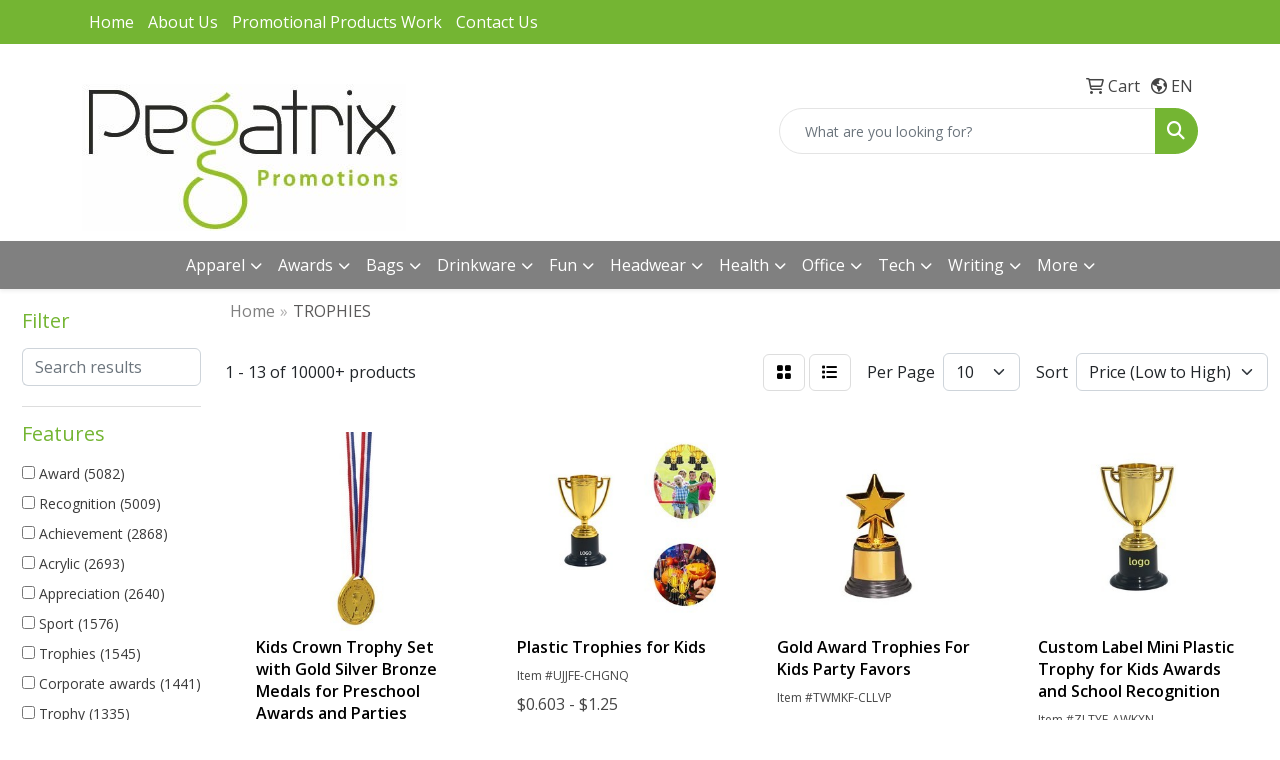

--- FILE ---
content_type: text/html
request_url: https://www.pegatrix.com/ws/ws.dll/StartSrch?UID=29038&WENavID=16910281
body_size: 11670
content:
<!DOCTYPE html>
<html lang="en"><head>
<meta charset="utf-8">
<meta http-equiv="X-UA-Compatible" content="IE=edge">
<meta name="viewport" content="width=device-width, initial-scale=1">
<!-- The above 3 meta tags *must* come first in the head; any other head content must come *after* these tags -->


<link href="/distsite/styles/8/css/bootstrap.min.css" rel="stylesheet" />
<link href="https://fonts.googleapis.com/css?family=Open+Sans:400,600|Oswald:400,600" rel="stylesheet">
<link href="/distsite/styles/8/css/owl.carousel.min.css" rel="stylesheet">
<link href="/distsite/styles/8/css/nouislider.css" rel="stylesheet">
<!--<link href="/distsite/styles/8/css/menu.css" rel="stylesheet"/>-->
<link href="/distsite/styles/8/css/flexslider.css" rel="stylesheet">
<link href="/distsite/styles/8/css/all.min.css" rel="stylesheet">
<link href="/distsite/styles/8/css/slick/slick.css" rel="stylesheet"/>
<link href="/distsite/styles/8/css/lightbox/lightbox.css" rel="stylesheet"  />
<link href="/distsite/styles/8/css/yamm.css" rel="stylesheet" />
<!-- Custom styles for this theme -->
<link href="/we/we.dll/StyleSheet?UN=29038&Type=WETheme&TS=C45042.6595601852" rel="stylesheet">
<!-- Custom styles for this theme -->
<link href="/we/we.dll/StyleSheet?UN=29038&Type=WETheme-PS&TS=C45042.6595601852" rel="stylesheet">


<!-- HTML5 shim and Respond.js for IE8 support of HTML5 elements and media queries -->
<!--[if lt IE 9]>
      <script src="https://oss.maxcdn.com/html5shiv/3.7.3/html5shiv.min.js"></script>
      <script src="https://oss.maxcdn.com/respond/1.4.2/respond.min.js"></script>
    <![endif]-->

</head>

<body style="background:#fff;">


  <!-- Slide-Out Menu -->
  <div id="filter-menu" class="filter-menu">
    <button id="close-menu" class="btn-close"></button>
    <div class="menu-content">
      
<aside class="filter-sidebar">



<div class="filter-section first">
	<h2>Filter</h2>
	 <div class="input-group mb-3">
	 <input type="text" style="border-right:0;" placeholder="Search results" class="form-control text-search-within-results" name="SearchWithinResults" value="" maxlength="100" onkeyup="HandleTextFilter(event);">
	  <label class="input-group-text" style="background-color:#fff;"><a  style="display:none;" href="javascript:void(0);" class="remove-filter" data-toggle="tooltip" title="Clear" onclick="ClearTextFilter();"><i class="far fa-times" aria-hidden="true"></i> <span class="fa-sr-only">x</span></a></label>
	</div>
</div>

<a href="javascript:void(0);" class="clear-filters"  style="display:none;" onclick="ClearDrillDown();">Clear all filters</a>

<div class="filter-section"  style="display:none;">
	<h2>Categories</h2>

	<div class="filter-list">

	 

		<!-- wrapper for more filters -->
        <div class="show-filter">

		</div><!-- showfilters -->

	</div>

		<a href="#" class="show-more"  style="display:none;" >Show more</a>
</div>


<div class="filter-section" >
	<h2>Features</h2>

		<div class="filter-list">

	  		<div class="checkbox"><label><input class="filtercheckbox" type="checkbox" name="2|Award" ><span> Award (5082)</span></label></div><div class="checkbox"><label><input class="filtercheckbox" type="checkbox" name="2|Recognition" ><span> Recognition (5009)</span></label></div><div class="checkbox"><label><input class="filtercheckbox" type="checkbox" name="2|Achievement" ><span> Achievement (2868)</span></label></div><div class="checkbox"><label><input class="filtercheckbox" type="checkbox" name="2|Acrylic" ><span> Acrylic (2693)</span></label></div><div class="checkbox"><label><input class="filtercheckbox" type="checkbox" name="2|Appreciation" ><span> Appreciation (2640)</span></label></div><div class="checkbox"><label><input class="filtercheckbox" type="checkbox" name="2|Sport" ><span> Sport (1576)</span></label></div><div class="checkbox"><label><input class="filtercheckbox" type="checkbox" name="2|Trophies" ><span> Trophies (1545)</span></label></div><div class="checkbox"><label><input class="filtercheckbox" type="checkbox" name="2|Corporate awards" ><span> Corporate awards (1441)</span></label></div><div class="checkbox"><label><input class="filtercheckbox" type="checkbox" name="2|Trophy" ><span> Trophy (1335)</span></label></div><div class="checkbox"><label><input class="filtercheckbox" type="checkbox" name="2|Deal toy" ><span> Deal toy (1240)</span></label></div><div class="show-filter"><div class="checkbox"><label><input class="filtercheckbox" type="checkbox" name="2|Artplak" ><span> Artplak (1212)</span></label></div><div class="checkbox"><label><input class="filtercheckbox" type="checkbox" name="2|Sales incentive" ><span> Sales incentive (1212)</span></label></div><div class="checkbox"><label><input class="filtercheckbox" type="checkbox" name="2|Economical awards" ><span> Economical awards (1209)</span></label></div><div class="checkbox"><label><input class="filtercheckbox" type="checkbox" name="2|Employee of the month awards" ><span> Employee of the month awards (1209)</span></label></div><div class="checkbox"><label><input class="filtercheckbox" type="checkbox" name="2|Corporate" ><span> Corporate (1015)</span></label></div><div class="checkbox"><label><input class="filtercheckbox" type="checkbox" name="2|Resin" ><span> Resin (992)</span></label></div><div class="checkbox"><label><input class="filtercheckbox" type="checkbox" name="2|Engraving plate" ><span> Engraving plate (912)</span></label></div><div class="checkbox"><label><input class="filtercheckbox" type="checkbox" name="2|2&quot; coin" ><span> 2&quot; coin (908)</span></label></div><div class="checkbox"><label><input class="filtercheckbox" type="checkbox" name="2|Stock" ><span> Stock (903)</span></label></div><div class="checkbox"><label><input class="filtercheckbox" type="checkbox" name="2|Emblem" ><span> Emblem (895)</span></label></div><div class="checkbox"><label><input class="filtercheckbox" type="checkbox" name="2|Accomplishment" ><span> Accomplishment (872)</span></label></div><div class="checkbox"><label><input class="filtercheckbox" type="checkbox" name="2|Service" ><span> Service (848)</span></label></div><div class="checkbox"><label><input class="filtercheckbox" type="checkbox" name="2|Sales" ><span> Sales (803)</span></label></div><div class="checkbox"><label><input class="filtercheckbox" type="checkbox" name="2|Event" ><span> Event (700)</span></label></div><div class="checkbox"><label><input class="filtercheckbox" type="checkbox" name="2|Volunteer" ><span> Volunteer (697)</span></label></div><div class="checkbox"><label><input class="filtercheckbox" type="checkbox" name="2|Sponsors" ><span> Sponsors (694)</span></label></div><div class="checkbox"><label><input class="filtercheckbox" type="checkbox" name="2|Fundraising" ><span> Fundraising (668)</span></label></div><div class="checkbox"><label><input class="filtercheckbox" type="checkbox" name="2|Environmental" ><span> Environmental (662)</span></label></div><div class="checkbox"><label><input class="filtercheckbox" type="checkbox" name="2|Glass" ><span> Glass (647)</span></label></div><div class="checkbox"><label><input class="filtercheckbox" type="checkbox" name="2|University" ><span> University (637)</span></label></div><div class="checkbox"><label><input class="filtercheckbox" type="checkbox" name="2|Government" ><span> Government (627)</span></label></div><div class="checkbox"><label><input class="filtercheckbox" type="checkbox" name="2|Charity" ><span> Charity (625)</span></label></div><div class="checkbox"><label><input class="filtercheckbox" type="checkbox" name="2|Customize" ><span> Customize (624)</span></label></div><div class="checkbox"><label><input class="filtercheckbox" type="checkbox" name="2|Leaf" ><span> Leaf (601)</span></label></div><div class="checkbox"><label><input class="filtercheckbox" type="checkbox" name="2|Base" ><span> Base (574)</span></label></div><div class="checkbox"><label><input class="filtercheckbox" type="checkbox" name="2|Flat base" ><span> Flat base (566)</span></label></div><div class="checkbox"><label><input class="filtercheckbox" type="checkbox" name="2|Club lorente" ><span> Club lorente (553)</span></label></div><div class="checkbox"><label><input class="filtercheckbox" type="checkbox" name="2|Square base" ><span> Square base (543)</span></label></div><div class="checkbox"><label><input class="filtercheckbox" type="checkbox" name="2|State design award" ><span> State design award (543)</span></label></div><div class="checkbox"><label><input class="filtercheckbox" type="checkbox" name="2|State award" ><span> State award (536)</span></label></div><div class="checkbox"><label><input class="filtercheckbox" type="checkbox" name="2|Shape of state award" ><span> Shape of state award (533)</span></label></div><div class="checkbox"><label><input class="filtercheckbox" type="checkbox" name="2|State cutout award" ><span> State cutout award (533)</span></label></div><div class="checkbox"><label><input class="filtercheckbox" type="checkbox" name="2|State map award" ><span> State map award (533)</span></label></div><div class="checkbox"><label><input class="filtercheckbox" type="checkbox" name="2|State outline award" ><span> State outline award (533)</span></label></div><div class="checkbox"><label><input class="filtercheckbox" type="checkbox" name="2|State profile award" ><span> State profile award (533)</span></label></div><div class="checkbox"><label><input class="filtercheckbox" type="checkbox" name="2|State shape award" ><span> State shape award (533)</span></label></div><div class="checkbox"><label><input class="filtercheckbox" type="checkbox" name="2|State silhouette award" ><span> State silhouette award (533)</span></label></div><div class="checkbox"><label><input class="filtercheckbox" type="checkbox" name="2|Poly" ><span> Poly (531)</span></label></div><div class="checkbox"><label><input class="filtercheckbox" type="checkbox" name="2|Organization" ><span> Organization (472)</span></label></div><div class="checkbox"><label><input class="filtercheckbox" type="checkbox" name="2|Crystals" ><span> Crystals (454)</span></label></div></div>

			<!-- wrapper for more filters -->
			<div class="show-filter">

			</div><!-- showfilters -->
 		</div>
		<a href="#" class="show-more"  >Show more</a>


</div>


<div class="filter-section" >
	<h2>Colours</h2>

		<div class="filter-list">

		  	<div class="checkbox"><label><input class="filtercheckbox" type="checkbox" name="1|Clear" ><span> Clear (2502)</span></label></div><div class="checkbox"><label><input class="filtercheckbox" type="checkbox" name="1|Bronze" ><span> Bronze (703)</span></label></div><div class="checkbox"><label><input class="filtercheckbox" type="checkbox" name="1|Black base/clear/gold mirror" ><span> Black base/clear/gold mirror (521)</span></label></div><div class="checkbox"><label><input class="filtercheckbox" type="checkbox" name="1|Black base/clear/green mirror" ><span> Black base/clear/green mirror (521)</span></label></div><div class="checkbox"><label><input class="filtercheckbox" type="checkbox" name="1|Black base/clear/orange mirror" ><span> Black base/clear/orange mirror (521)</span></label></div><div class="checkbox"><label><input class="filtercheckbox" type="checkbox" name="1|Black base/clear/pink mirror" ><span> Black base/clear/pink mirror (521)</span></label></div><div class="checkbox"><label><input class="filtercheckbox" type="checkbox" name="1|Black base/clear/purple mirror" ><span> Black base/clear/purple mirror (521)</span></label></div><div class="checkbox"><label><input class="filtercheckbox" type="checkbox" name="1|Black base/clear/silver mirror" ><span> Black base/clear/silver mirror (521)</span></label></div><div class="checkbox"><label><input class="filtercheckbox" type="checkbox" name="1|Black base/clear/yellow mirror" ><span> Black base/clear/yellow mirror (521)</span></label></div><div class="checkbox"><label><input class="filtercheckbox" type="checkbox" name="1|Gold" ><span> Gold (427)</span></label></div><div class="show-filter"><div class="checkbox"><label><input class="filtercheckbox" type="checkbox" name="1|Black base clear/red mirror" ><span> Black base clear/red mirror (425)</span></label></div><div class="checkbox"><label><input class="filtercheckbox" type="checkbox" name="1|Black base/clear/dark blue mirror" ><span> Black base/clear/dark blue mirror (425)</span></label></div><div class="checkbox"><label><input class="filtercheckbox" type="checkbox" name="1|Black base/clear/light blue mirror" ><span> Black base/clear/light blue mirror (425)</span></label></div><div class="checkbox"><label><input class="filtercheckbox" type="checkbox" name="1|Black base/clear/teal green mirror" ><span> Black base/clear/teal green mirror (413)</span></label></div><div class="checkbox"><label><input class="filtercheckbox" type="checkbox" name="1|Various" ><span> Various (348)</span></label></div><div class="checkbox"><label><input class="filtercheckbox" type="checkbox" name="1|Gold/black" ><span> Gold/black (290)</span></label></div><div class="checkbox"><label><input class="filtercheckbox" type="checkbox" name="1|Antique bronze" ><span> Antique bronze (276)</span></label></div><div class="checkbox"><label><input class="filtercheckbox" type="checkbox" name="1|Black" ><span> Black (255)</span></label></div><div class="checkbox"><label><input class="filtercheckbox" type="checkbox" name="1|Black base/black/blue mirror" ><span> Black base/black/blue mirror (228)</span></label></div><div class="checkbox"><label><input class="filtercheckbox" type="checkbox" name="1|Black base/black/gold mirror" ><span> Black base/black/gold mirror (228)</span></label></div><div class="checkbox"><label><input class="filtercheckbox" type="checkbox" name="1|Black base/black/green mirror" ><span> Black base/black/green mirror (228)</span></label></div><div class="checkbox"><label><input class="filtercheckbox" type="checkbox" name="1|Black base/black/lt blue mirror" ><span> Black base/black/lt blue mirror (228)</span></label></div><div class="checkbox"><label><input class="filtercheckbox" type="checkbox" name="1|Black base/black/orange mirror" ><span> Black base/black/orange mirror (228)</span></label></div><div class="checkbox"><label><input class="filtercheckbox" type="checkbox" name="1|Black base/black/pink mirror" ><span> Black base/black/pink mirror (228)</span></label></div><div class="checkbox"><label><input class="filtercheckbox" type="checkbox" name="1|Black base/black/purple mirror" ><span> Black base/black/purple mirror (228)</span></label></div><div class="checkbox"><label><input class="filtercheckbox" type="checkbox" name="1|Black base/black/red mirror" ><span> Black base/black/red mirror (228)</span></label></div><div class="checkbox"><label><input class="filtercheckbox" type="checkbox" name="1|Black base/black/silver mirror" ><span> Black base/black/silver mirror (228)</span></label></div><div class="checkbox"><label><input class="filtercheckbox" type="checkbox" name="1|Black base/black/teal mirror" ><span> Black base/black/teal mirror (228)</span></label></div><div class="checkbox"><label><input class="filtercheckbox" type="checkbox" name="1|Black base/black/yellow mirror" ><span> Black base/black/yellow mirror (228)</span></label></div><div class="checkbox"><label><input class="filtercheckbox" type="checkbox" name="1|Antique gold" ><span> Antique gold (202)</span></label></div><div class="checkbox"><label><input class="filtercheckbox" type="checkbox" name="1|Silver" ><span> Silver (179)</span></label></div><div class="checkbox"><label><input class="filtercheckbox" type="checkbox" name="1|Blue" ><span> Blue (172)</span></label></div><div class="checkbox"><label><input class="filtercheckbox" type="checkbox" name="1|Clear/black" ><span> Clear/black (164)</span></label></div><div class="checkbox"><label><input class="filtercheckbox" type="checkbox" name="1|Mahogany brown" ><span> Mahogany brown (140)</span></label></div><div class="checkbox"><label><input class="filtercheckbox" type="checkbox" name="1|Gold/white" ><span> Gold/white (138)</span></label></div><div class="checkbox"><label><input class="filtercheckbox" type="checkbox" name="1|Jade green" ><span> Jade green (138)</span></label></div><div class="checkbox"><label><input class="filtercheckbox" type="checkbox" name="1|Black acrylic/black base" ><span> Black acrylic/black base (130)</span></label></div><div class="checkbox"><label><input class="filtercheckbox" type="checkbox" name="1|Clear/blue" ><span> Clear/blue (129)</span></label></div><div class="checkbox"><label><input class="filtercheckbox" type="checkbox" name="1|Black on black base" ><span> Black on black base (99)</span></label></div><div class="checkbox"><label><input class="filtercheckbox" type="checkbox" name="1|Silver/black" ><span> Silver/black (99)</span></label></div><div class="checkbox"><label><input class="filtercheckbox" type="checkbox" name="1|Black base/clear/blue mirror" ><span> Black base/clear/blue mirror (96)</span></label></div><div class="checkbox"><label><input class="filtercheckbox" type="checkbox" name="1|Black base/clear/lt blue mirror" ><span> Black base/clear/lt blue mirror (96)</span></label></div><div class="checkbox"><label><input class="filtercheckbox" type="checkbox" name="1|Black base/clear/red mirror" ><span> Black base/clear/red mirror (96)</span></label></div><div class="checkbox"><label><input class="filtercheckbox" type="checkbox" name="1|Black base/clear/teal mirror" ><span> Black base/clear/teal mirror (96)</span></label></div><div class="checkbox"><label><input class="filtercheckbox" type="checkbox" name="1|Clear acrylic on black base" ><span> Clear acrylic on black base (91)</span></label></div><div class="checkbox"><label><input class="filtercheckbox" type="checkbox" name="1|Pewter/gold" ><span> Pewter/gold (87)</span></label></div><div class="checkbox"><label><input class="filtercheckbox" type="checkbox" name="1|Clear/gold" ><span> Clear/gold (83)</span></label></div><div class="checkbox"><label><input class="filtercheckbox" type="checkbox" name="1|Silver/gold" ><span> Silver/gold (82)</span></label></div><div class="checkbox"><label><input class="filtercheckbox" type="checkbox" name="1|Blue/clear" ><span> Blue/clear (76)</span></label></div><div class="checkbox"><label><input class="filtercheckbox" type="checkbox" name="1|Mahogany brown/green" ><span> Mahogany brown/green (69)</span></label></div></div>


			<!-- wrapper for more filters -->
			<div class="show-filter">

			</div><!-- showfilters -->

		  </div>

		<a href="#" class="show-more"  >Show more</a>
</div>


<div class="filter-section"  >
	<h2>Price Range</h2>
	<div class="filter-price-wrap">
		<div class="filter-price-inner">
			<div class="input-group">
				<span class="input-group-text input-group-text-white">$</span>
				<input type="text" class="form-control form-control-sm filter-min-prices" name="min-prices" value="" placeholder="Min" onkeyup="HandlePriceFilter(event);">
			</div>
			<div class="input-group">
				<span class="input-group-text input-group-text-white">$</span>
				<input type="text" class="form-control form-control-sm filter-max-prices" name="max-prices" value="" placeholder="Max" onkeyup="HandlePriceFilter(event);">
			</div>
		</div>
		<a href="javascript:void(0)" onclick="SetPriceFilter();" ><i class="fa-solid fa-chevron-right"></i></a>
	</div>
</div>

<div class="filter-section"   >
	<h2>Quantity</h2>
	<div class="filter-price-wrap mb-2">
		<input type="text" class="form-control form-control-sm filter-quantity" value="" placeholder="Qty" onkeyup="HandleQuantityFilter(event);">
		<a href="javascript:void(0)" onclick="SetQuantityFilter();"><i class="fa-solid fa-chevron-right"></i></a>
	</div>
</div>




	</aside>

    </div>
</div>




	<div class="container-fluid">
		<div class="row">

			<div class="col-md-3 col-lg-2">
        <div class="d-none d-md-block">
          <div id="desktop-filter">
            
<aside class="filter-sidebar">



<div class="filter-section first">
	<h2>Filter</h2>
	 <div class="input-group mb-3">
	 <input type="text" style="border-right:0;" placeholder="Search results" class="form-control text-search-within-results" name="SearchWithinResults" value="" maxlength="100" onkeyup="HandleTextFilter(event);">
	  <label class="input-group-text" style="background-color:#fff;"><a  style="display:none;" href="javascript:void(0);" class="remove-filter" data-toggle="tooltip" title="Clear" onclick="ClearTextFilter();"><i class="far fa-times" aria-hidden="true"></i> <span class="fa-sr-only">x</span></a></label>
	</div>
</div>

<a href="javascript:void(0);" class="clear-filters"  style="display:none;" onclick="ClearDrillDown();">Clear all filters</a>

<div class="filter-section"  style="display:none;">
	<h2>Categories</h2>

	<div class="filter-list">

	 

		<!-- wrapper for more filters -->
        <div class="show-filter">

		</div><!-- showfilters -->

	</div>

		<a href="#" class="show-more"  style="display:none;" >Show more</a>
</div>


<div class="filter-section" >
	<h2>Features</h2>

		<div class="filter-list">

	  		<div class="checkbox"><label><input class="filtercheckbox" type="checkbox" name="2|Award" ><span> Award (5082)</span></label></div><div class="checkbox"><label><input class="filtercheckbox" type="checkbox" name="2|Recognition" ><span> Recognition (5009)</span></label></div><div class="checkbox"><label><input class="filtercheckbox" type="checkbox" name="2|Achievement" ><span> Achievement (2868)</span></label></div><div class="checkbox"><label><input class="filtercheckbox" type="checkbox" name="2|Acrylic" ><span> Acrylic (2693)</span></label></div><div class="checkbox"><label><input class="filtercheckbox" type="checkbox" name="2|Appreciation" ><span> Appreciation (2640)</span></label></div><div class="checkbox"><label><input class="filtercheckbox" type="checkbox" name="2|Sport" ><span> Sport (1576)</span></label></div><div class="checkbox"><label><input class="filtercheckbox" type="checkbox" name="2|Trophies" ><span> Trophies (1545)</span></label></div><div class="checkbox"><label><input class="filtercheckbox" type="checkbox" name="2|Corporate awards" ><span> Corporate awards (1441)</span></label></div><div class="checkbox"><label><input class="filtercheckbox" type="checkbox" name="2|Trophy" ><span> Trophy (1335)</span></label></div><div class="checkbox"><label><input class="filtercheckbox" type="checkbox" name="2|Deal toy" ><span> Deal toy (1240)</span></label></div><div class="show-filter"><div class="checkbox"><label><input class="filtercheckbox" type="checkbox" name="2|Artplak" ><span> Artplak (1212)</span></label></div><div class="checkbox"><label><input class="filtercheckbox" type="checkbox" name="2|Sales incentive" ><span> Sales incentive (1212)</span></label></div><div class="checkbox"><label><input class="filtercheckbox" type="checkbox" name="2|Economical awards" ><span> Economical awards (1209)</span></label></div><div class="checkbox"><label><input class="filtercheckbox" type="checkbox" name="2|Employee of the month awards" ><span> Employee of the month awards (1209)</span></label></div><div class="checkbox"><label><input class="filtercheckbox" type="checkbox" name="2|Corporate" ><span> Corporate (1015)</span></label></div><div class="checkbox"><label><input class="filtercheckbox" type="checkbox" name="2|Resin" ><span> Resin (992)</span></label></div><div class="checkbox"><label><input class="filtercheckbox" type="checkbox" name="2|Engraving plate" ><span> Engraving plate (912)</span></label></div><div class="checkbox"><label><input class="filtercheckbox" type="checkbox" name="2|2&quot; coin" ><span> 2&quot; coin (908)</span></label></div><div class="checkbox"><label><input class="filtercheckbox" type="checkbox" name="2|Stock" ><span> Stock (903)</span></label></div><div class="checkbox"><label><input class="filtercheckbox" type="checkbox" name="2|Emblem" ><span> Emblem (895)</span></label></div><div class="checkbox"><label><input class="filtercheckbox" type="checkbox" name="2|Accomplishment" ><span> Accomplishment (872)</span></label></div><div class="checkbox"><label><input class="filtercheckbox" type="checkbox" name="2|Service" ><span> Service (848)</span></label></div><div class="checkbox"><label><input class="filtercheckbox" type="checkbox" name="2|Sales" ><span> Sales (803)</span></label></div><div class="checkbox"><label><input class="filtercheckbox" type="checkbox" name="2|Event" ><span> Event (700)</span></label></div><div class="checkbox"><label><input class="filtercheckbox" type="checkbox" name="2|Volunteer" ><span> Volunteer (697)</span></label></div><div class="checkbox"><label><input class="filtercheckbox" type="checkbox" name="2|Sponsors" ><span> Sponsors (694)</span></label></div><div class="checkbox"><label><input class="filtercheckbox" type="checkbox" name="2|Fundraising" ><span> Fundraising (668)</span></label></div><div class="checkbox"><label><input class="filtercheckbox" type="checkbox" name="2|Environmental" ><span> Environmental (662)</span></label></div><div class="checkbox"><label><input class="filtercheckbox" type="checkbox" name="2|Glass" ><span> Glass (647)</span></label></div><div class="checkbox"><label><input class="filtercheckbox" type="checkbox" name="2|University" ><span> University (637)</span></label></div><div class="checkbox"><label><input class="filtercheckbox" type="checkbox" name="2|Government" ><span> Government (627)</span></label></div><div class="checkbox"><label><input class="filtercheckbox" type="checkbox" name="2|Charity" ><span> Charity (625)</span></label></div><div class="checkbox"><label><input class="filtercheckbox" type="checkbox" name="2|Customize" ><span> Customize (624)</span></label></div><div class="checkbox"><label><input class="filtercheckbox" type="checkbox" name="2|Leaf" ><span> Leaf (601)</span></label></div><div class="checkbox"><label><input class="filtercheckbox" type="checkbox" name="2|Base" ><span> Base (574)</span></label></div><div class="checkbox"><label><input class="filtercheckbox" type="checkbox" name="2|Flat base" ><span> Flat base (566)</span></label></div><div class="checkbox"><label><input class="filtercheckbox" type="checkbox" name="2|Club lorente" ><span> Club lorente (553)</span></label></div><div class="checkbox"><label><input class="filtercheckbox" type="checkbox" name="2|Square base" ><span> Square base (543)</span></label></div><div class="checkbox"><label><input class="filtercheckbox" type="checkbox" name="2|State design award" ><span> State design award (543)</span></label></div><div class="checkbox"><label><input class="filtercheckbox" type="checkbox" name="2|State award" ><span> State award (536)</span></label></div><div class="checkbox"><label><input class="filtercheckbox" type="checkbox" name="2|Shape of state award" ><span> Shape of state award (533)</span></label></div><div class="checkbox"><label><input class="filtercheckbox" type="checkbox" name="2|State cutout award" ><span> State cutout award (533)</span></label></div><div class="checkbox"><label><input class="filtercheckbox" type="checkbox" name="2|State map award" ><span> State map award (533)</span></label></div><div class="checkbox"><label><input class="filtercheckbox" type="checkbox" name="2|State outline award" ><span> State outline award (533)</span></label></div><div class="checkbox"><label><input class="filtercheckbox" type="checkbox" name="2|State profile award" ><span> State profile award (533)</span></label></div><div class="checkbox"><label><input class="filtercheckbox" type="checkbox" name="2|State shape award" ><span> State shape award (533)</span></label></div><div class="checkbox"><label><input class="filtercheckbox" type="checkbox" name="2|State silhouette award" ><span> State silhouette award (533)</span></label></div><div class="checkbox"><label><input class="filtercheckbox" type="checkbox" name="2|Poly" ><span> Poly (531)</span></label></div><div class="checkbox"><label><input class="filtercheckbox" type="checkbox" name="2|Organization" ><span> Organization (472)</span></label></div><div class="checkbox"><label><input class="filtercheckbox" type="checkbox" name="2|Crystals" ><span> Crystals (454)</span></label></div></div>

			<!-- wrapper for more filters -->
			<div class="show-filter">

			</div><!-- showfilters -->
 		</div>
		<a href="#" class="show-more"  >Show more</a>


</div>


<div class="filter-section" >
	<h2>Colours</h2>

		<div class="filter-list">

		  	<div class="checkbox"><label><input class="filtercheckbox" type="checkbox" name="1|Clear" ><span> Clear (2502)</span></label></div><div class="checkbox"><label><input class="filtercheckbox" type="checkbox" name="1|Bronze" ><span> Bronze (703)</span></label></div><div class="checkbox"><label><input class="filtercheckbox" type="checkbox" name="1|Black base/clear/gold mirror" ><span> Black base/clear/gold mirror (521)</span></label></div><div class="checkbox"><label><input class="filtercheckbox" type="checkbox" name="1|Black base/clear/green mirror" ><span> Black base/clear/green mirror (521)</span></label></div><div class="checkbox"><label><input class="filtercheckbox" type="checkbox" name="1|Black base/clear/orange mirror" ><span> Black base/clear/orange mirror (521)</span></label></div><div class="checkbox"><label><input class="filtercheckbox" type="checkbox" name="1|Black base/clear/pink mirror" ><span> Black base/clear/pink mirror (521)</span></label></div><div class="checkbox"><label><input class="filtercheckbox" type="checkbox" name="1|Black base/clear/purple mirror" ><span> Black base/clear/purple mirror (521)</span></label></div><div class="checkbox"><label><input class="filtercheckbox" type="checkbox" name="1|Black base/clear/silver mirror" ><span> Black base/clear/silver mirror (521)</span></label></div><div class="checkbox"><label><input class="filtercheckbox" type="checkbox" name="1|Black base/clear/yellow mirror" ><span> Black base/clear/yellow mirror (521)</span></label></div><div class="checkbox"><label><input class="filtercheckbox" type="checkbox" name="1|Gold" ><span> Gold (427)</span></label></div><div class="show-filter"><div class="checkbox"><label><input class="filtercheckbox" type="checkbox" name="1|Black base clear/red mirror" ><span> Black base clear/red mirror (425)</span></label></div><div class="checkbox"><label><input class="filtercheckbox" type="checkbox" name="1|Black base/clear/dark blue mirror" ><span> Black base/clear/dark blue mirror (425)</span></label></div><div class="checkbox"><label><input class="filtercheckbox" type="checkbox" name="1|Black base/clear/light blue mirror" ><span> Black base/clear/light blue mirror (425)</span></label></div><div class="checkbox"><label><input class="filtercheckbox" type="checkbox" name="1|Black base/clear/teal green mirror" ><span> Black base/clear/teal green mirror (413)</span></label></div><div class="checkbox"><label><input class="filtercheckbox" type="checkbox" name="1|Various" ><span> Various (348)</span></label></div><div class="checkbox"><label><input class="filtercheckbox" type="checkbox" name="1|Gold/black" ><span> Gold/black (290)</span></label></div><div class="checkbox"><label><input class="filtercheckbox" type="checkbox" name="1|Antique bronze" ><span> Antique bronze (276)</span></label></div><div class="checkbox"><label><input class="filtercheckbox" type="checkbox" name="1|Black" ><span> Black (255)</span></label></div><div class="checkbox"><label><input class="filtercheckbox" type="checkbox" name="1|Black base/black/blue mirror" ><span> Black base/black/blue mirror (228)</span></label></div><div class="checkbox"><label><input class="filtercheckbox" type="checkbox" name="1|Black base/black/gold mirror" ><span> Black base/black/gold mirror (228)</span></label></div><div class="checkbox"><label><input class="filtercheckbox" type="checkbox" name="1|Black base/black/green mirror" ><span> Black base/black/green mirror (228)</span></label></div><div class="checkbox"><label><input class="filtercheckbox" type="checkbox" name="1|Black base/black/lt blue mirror" ><span> Black base/black/lt blue mirror (228)</span></label></div><div class="checkbox"><label><input class="filtercheckbox" type="checkbox" name="1|Black base/black/orange mirror" ><span> Black base/black/orange mirror (228)</span></label></div><div class="checkbox"><label><input class="filtercheckbox" type="checkbox" name="1|Black base/black/pink mirror" ><span> Black base/black/pink mirror (228)</span></label></div><div class="checkbox"><label><input class="filtercheckbox" type="checkbox" name="1|Black base/black/purple mirror" ><span> Black base/black/purple mirror (228)</span></label></div><div class="checkbox"><label><input class="filtercheckbox" type="checkbox" name="1|Black base/black/red mirror" ><span> Black base/black/red mirror (228)</span></label></div><div class="checkbox"><label><input class="filtercheckbox" type="checkbox" name="1|Black base/black/silver mirror" ><span> Black base/black/silver mirror (228)</span></label></div><div class="checkbox"><label><input class="filtercheckbox" type="checkbox" name="1|Black base/black/teal mirror" ><span> Black base/black/teal mirror (228)</span></label></div><div class="checkbox"><label><input class="filtercheckbox" type="checkbox" name="1|Black base/black/yellow mirror" ><span> Black base/black/yellow mirror (228)</span></label></div><div class="checkbox"><label><input class="filtercheckbox" type="checkbox" name="1|Antique gold" ><span> Antique gold (202)</span></label></div><div class="checkbox"><label><input class="filtercheckbox" type="checkbox" name="1|Silver" ><span> Silver (179)</span></label></div><div class="checkbox"><label><input class="filtercheckbox" type="checkbox" name="1|Blue" ><span> Blue (172)</span></label></div><div class="checkbox"><label><input class="filtercheckbox" type="checkbox" name="1|Clear/black" ><span> Clear/black (164)</span></label></div><div class="checkbox"><label><input class="filtercheckbox" type="checkbox" name="1|Mahogany brown" ><span> Mahogany brown (140)</span></label></div><div class="checkbox"><label><input class="filtercheckbox" type="checkbox" name="1|Gold/white" ><span> Gold/white (138)</span></label></div><div class="checkbox"><label><input class="filtercheckbox" type="checkbox" name="1|Jade green" ><span> Jade green (138)</span></label></div><div class="checkbox"><label><input class="filtercheckbox" type="checkbox" name="1|Black acrylic/black base" ><span> Black acrylic/black base (130)</span></label></div><div class="checkbox"><label><input class="filtercheckbox" type="checkbox" name="1|Clear/blue" ><span> Clear/blue (129)</span></label></div><div class="checkbox"><label><input class="filtercheckbox" type="checkbox" name="1|Black on black base" ><span> Black on black base (99)</span></label></div><div class="checkbox"><label><input class="filtercheckbox" type="checkbox" name="1|Silver/black" ><span> Silver/black (99)</span></label></div><div class="checkbox"><label><input class="filtercheckbox" type="checkbox" name="1|Black base/clear/blue mirror" ><span> Black base/clear/blue mirror (96)</span></label></div><div class="checkbox"><label><input class="filtercheckbox" type="checkbox" name="1|Black base/clear/lt blue mirror" ><span> Black base/clear/lt blue mirror (96)</span></label></div><div class="checkbox"><label><input class="filtercheckbox" type="checkbox" name="1|Black base/clear/red mirror" ><span> Black base/clear/red mirror (96)</span></label></div><div class="checkbox"><label><input class="filtercheckbox" type="checkbox" name="1|Black base/clear/teal mirror" ><span> Black base/clear/teal mirror (96)</span></label></div><div class="checkbox"><label><input class="filtercheckbox" type="checkbox" name="1|Clear acrylic on black base" ><span> Clear acrylic on black base (91)</span></label></div><div class="checkbox"><label><input class="filtercheckbox" type="checkbox" name="1|Pewter/gold" ><span> Pewter/gold (87)</span></label></div><div class="checkbox"><label><input class="filtercheckbox" type="checkbox" name="1|Clear/gold" ><span> Clear/gold (83)</span></label></div><div class="checkbox"><label><input class="filtercheckbox" type="checkbox" name="1|Silver/gold" ><span> Silver/gold (82)</span></label></div><div class="checkbox"><label><input class="filtercheckbox" type="checkbox" name="1|Blue/clear" ><span> Blue/clear (76)</span></label></div><div class="checkbox"><label><input class="filtercheckbox" type="checkbox" name="1|Mahogany brown/green" ><span> Mahogany brown/green (69)</span></label></div></div>


			<!-- wrapper for more filters -->
			<div class="show-filter">

			</div><!-- showfilters -->

		  </div>

		<a href="#" class="show-more"  >Show more</a>
</div>


<div class="filter-section"  >
	<h2>Price Range</h2>
	<div class="filter-price-wrap">
		<div class="filter-price-inner">
			<div class="input-group">
				<span class="input-group-text input-group-text-white">$</span>
				<input type="text" class="form-control form-control-sm filter-min-prices" name="min-prices" value="" placeholder="Min" onkeyup="HandlePriceFilter(event);">
			</div>
			<div class="input-group">
				<span class="input-group-text input-group-text-white">$</span>
				<input type="text" class="form-control form-control-sm filter-max-prices" name="max-prices" value="" placeholder="Max" onkeyup="HandlePriceFilter(event);">
			</div>
		</div>
		<a href="javascript:void(0)" onclick="SetPriceFilter();" ><i class="fa-solid fa-chevron-right"></i></a>
	</div>
</div>

<div class="filter-section"   >
	<h2>Quantity</h2>
	<div class="filter-price-wrap mb-2">
		<input type="text" class="form-control form-control-sm filter-quantity" value="" placeholder="Qty" onkeyup="HandleQuantityFilter(event);">
		<a href="javascript:void(0)" onclick="SetQuantityFilter();"><i class="fa-solid fa-chevron-right"></i></a>
	</div>
</div>




	</aside>

          </div>
        </div>
			</div>

			<div class="col-md-9 col-lg-10">
				

				<ol class="breadcrumb"  >
              		<li><a href="https://www.pegatrix.com" target="_top">Home</a></li>
             	 	<li class="active">TROPHIES</li>
            	</ol>




				<div id="product-list-controls">

				
						<div class="d-flex align-items-center justify-content-between">
							<div class="d-none d-md-block me-3">
								1 - 13 of  10000+ <span class="d-none d-lg-inline">products</span>
							</div>
					  
						  <!-- Right Aligned Controls -->
						  <div class="product-controls-right d-flex align-items-center">
       
              <button id="show-filter-button" class="btn btn-control d-block d-md-none"><i class="fa-solid fa-filter" aria-hidden="true"></i></button>

							
							<span class="me-3">
								<a href="/ws/ws.dll/StartSrch?UID=29038&WENavID=16910281&View=T&ST=260119043013340207292443665" class="btn btn-control grid" title="Change to Grid View"><i class="fa-solid fa-grid-2" aria-hidden="true"></i>  <span class="fa-sr-only">Grid</span></a>
								<a href="/ws/ws.dll/StartSrch?UID=29038&WENavID=16910281&View=L&ST=260119043013340207292443665" class="btn btn-control" title="Change to List View"><i class="fa-solid fa-list"></i> <span class="fa-sr-only">List</span></a>
							</span>
							
					  
							<!-- Number of Items Per Page -->
							<div class="me-2 d-none d-lg-block">
								<label>Per Page</label>
							</div>
							<div class="me-3 d-none d-md-block">
								<select class="form-select notranslate" onchange="GoToNewURL(this);" aria-label="Items per page">
									<option value="/ws/ws.dll/StartSrch?UID=29038&WENavID=16910281&ST=260119043013340207292443665&PPP=10" selected>10</option><option value="/ws/ws.dll/StartSrch?UID=29038&WENavID=16910281&ST=260119043013340207292443665&PPP=25" >25</option><option value="/ws/ws.dll/StartSrch?UID=29038&WENavID=16910281&ST=260119043013340207292443665&PPP=50" >50</option><option value="/ws/ws.dll/StartSrch?UID=29038&WENavID=16910281&ST=260119043013340207292443665&PPP=100" >100</option><option value="/ws/ws.dll/StartSrch?UID=29038&WENavID=16910281&ST=260119043013340207292443665&PPP=250" >250</option>
								
								</select>
							</div>
					  
							<!-- Sort By -->
							<div class="d-none d-lg-block me-2">
								<label>Sort</label>
							</div>
							<div>
								<select class="form-select" onchange="GoToNewURL(this);">
									<option value="/ws/ws.dll/StartSrch?UID=29038&WENavID=16910281&Sort=0">Best Match</option><option value="/ws/ws.dll/StartSrch?UID=29038&WENavID=16910281&Sort=3">Most Popular</option><option value="/ws/ws.dll/StartSrch?UID=29038&WENavID=16910281&Sort=1" selected>Price (Low to High)</option><option value="/ws/ws.dll/StartSrch?UID=29038&WENavID=16910281&Sort=2">Price (High to Low)</option>
								 </select>
							</div>
						  </div>
						</div>

			  </div>

				<!-- Product Results List -->
				<ul class="thumbnail-list"><a name="0" href="#" alt="Item 0"></a>
<li>
 <a href="https://www.pegatrix.com/p/XCDCX-BGMKM/kids-crown-trophy-set-with-gold-silver-bronze-medals-for-preschool-awards-and-parties" target="_parent" alt="Kids Crown Trophy Set with Gold Silver Bronze Medals for Preschool Awards and Parties">
 <div class="pr-list-grid">
		<img class="img-responsive" src="/ws/ws.dll/QPic?SN=53426&P=558773075&I=0&PX=300" alt="Kids Crown Trophy Set with Gold Silver Bronze Medals for Preschool Awards and Parties">
		<p class="pr-name">Kids Crown Trophy Set with Gold Silver Bronze Medals for Preschool Awards and Parties</p>
		<div class="pr-meta-row">
			<div class="product-reviews"  style="display:none;">
				<div class="rating-stars">
				<i class="fa-solid fa-star-sharp" aria-hidden="true"></i><i class="fa-solid fa-star-sharp" aria-hidden="true"></i><i class="fa-solid fa-star-sharp" aria-hidden="true"></i><i class="fa-solid fa-star-sharp" aria-hidden="true"></i><i class="fa-solid fa-star-sharp" aria-hidden="true"></i>
				</div>
				<span class="rating-count">(0)</span>
			</div>
			
		</div>
		<p class="pr-number"  ><span class="notranslate">Item #XCDCX-BGMKM</span></p>
		<p class="pr-price"  style="display:none;" ></p>
 </div>
 </a>
</li>
<a name="1" href="#" alt="Item 1"></a>
<li>
 <a href="https://www.pegatrix.com/p/UJJFE-CHGNQ/plastic-trophies-for-kids" target="_parent" alt="Plastic Trophies for Kids">
 <div class="pr-list-grid">
		<img class="img-responsive" src="/ws/ws.dll/QPic?SN=53458&P=158556769&I=0&PX=300" alt="Plastic Trophies for Kids">
		<p class="pr-name">Plastic Trophies for Kids</p>
		<div class="pr-meta-row">
			<div class="product-reviews"  style="display:none;">
				<div class="rating-stars">
				<i class="fa-solid fa-star-sharp" aria-hidden="true"></i><i class="fa-solid fa-star-sharp" aria-hidden="true"></i><i class="fa-solid fa-star-sharp" aria-hidden="true"></i><i class="fa-solid fa-star-sharp" aria-hidden="true"></i><i class="fa-solid fa-star-sharp" aria-hidden="true"></i>
				</div>
				<span class="rating-count">(0)</span>
			</div>
			
		</div>
		<p class="pr-number"  ><span class="notranslate">Item #UJJFE-CHGNQ</span></p>
		<p class="pr-price"  ><span class="notranslate">$0.603</span> - <span class="notranslate">$1.25</span></p>
 </div>
 </a>
</li>
<a name="2" href="#" alt="Item 2"></a>
<li>
 <a href="https://www.pegatrix.com/p/TWMKF-CLLVP/gold-award-trophies-for-kids-party-favors" target="_parent" alt="Gold Award Trophies For Kids Party Favors">
 <div class="pr-list-grid">
		<img class="img-responsive" src="/ws/ws.dll/QPic?SN=53239&P=548767868&I=0&PX=300" alt="Gold Award Trophies For Kids Party Favors">
		<p class="pr-name">Gold Award Trophies For Kids Party Favors</p>
		<div class="pr-meta-row">
			<div class="product-reviews"  style="display:none;">
				<div class="rating-stars">
				<i class="fa-solid fa-star-sharp" aria-hidden="true"></i><i class="fa-solid fa-star-sharp" aria-hidden="true"></i><i class="fa-solid fa-star-sharp" aria-hidden="true"></i><i class="fa-solid fa-star-sharp" aria-hidden="true"></i><i class="fa-solid fa-star-sharp" aria-hidden="true"></i>
				</div>
				<span class="rating-count">(0)</span>
			</div>
			
		</div>
		<p class="pr-number"  ><span class="notranslate">Item #TWMKF-CLLVP</span></p>
		<p class="pr-price"  ><span class="notranslate">$1.273</span> - <span class="notranslate">$1.43</span></p>
 </div>
 </a>
</li>
<a name="3" href="#" alt="Item 3"></a>
<li>
 <a href="https://www.pegatrix.com/p/ZLTYF-AWKXN/custom-label-mini-plastic-trophy-for-kids-awards-and-school-recognition" target="_parent" alt="Custom Label Mini Plastic Trophy for Kids Awards and School Recognition">
 <div class="pr-list-grid">
		<img class="img-responsive" src="/ws/ws.dll/QPic?SN=53426&P=328751886&I=0&PX=300" alt="Custom Label Mini Plastic Trophy for Kids Awards and School Recognition">
		<p class="pr-name">Custom Label Mini Plastic Trophy for Kids Awards and School Recognition</p>
		<div class="pr-meta-row">
			<div class="product-reviews"  style="display:none;">
				<div class="rating-stars">
				<i class="fa-solid fa-star-sharp" aria-hidden="true"></i><i class="fa-solid fa-star-sharp" aria-hidden="true"></i><i class="fa-solid fa-star-sharp" aria-hidden="true"></i><i class="fa-solid fa-star-sharp" aria-hidden="true"></i><i class="fa-solid fa-star-sharp" aria-hidden="true"></i>
				</div>
				<span class="rating-count">(0)</span>
			</div>
			
		</div>
		<p class="pr-number"  ><span class="notranslate">Item #ZLTYF-AWKXN</span></p>
		<p class="pr-price"  style="display:none;" ></p>
 </div>
 </a>
</li>
<a name="4" href="#" alt="Item 4"></a>
<li>
 <a href="https://www.pegatrix.com/p/ULSYE-BDBWI/gold-silver-bronze-winner-medals-2-olympic-style" target="_parent" alt="Gold Silver Bronze Winner Medals 2&quot; Olympic Style">
 <div class="pr-list-grid">
		<img class="img-responsive" src="/ws/ws.dll/QPic?SN=53458&P=988556771&I=0&PX=300" alt="Gold Silver Bronze Winner Medals 2&quot; Olympic Style">
		<p class="pr-name">Gold Silver Bronze Winner Medals 2&quot; Olympic Style</p>
		<div class="pr-meta-row">
			<div class="product-reviews"  style="display:none;">
				<div class="rating-stars">
				<i class="fa-solid fa-star-sharp" aria-hidden="true"></i><i class="fa-solid fa-star-sharp" aria-hidden="true"></i><i class="fa-solid fa-star-sharp" aria-hidden="true"></i><i class="fa-solid fa-star-sharp" aria-hidden="true"></i><i class="fa-solid fa-star-sharp" aria-hidden="true"></i>
				</div>
				<span class="rating-count">(0)</span>
			</div>
			
		</div>
		<p class="pr-number"  ><span class="notranslate">Item #ULSYE-BDBWI</span></p>
		<p class="pr-price"  ><span class="notranslate">$1.04</span> - <span class="notranslate">$1.53</span></p>
 </div>
 </a>
</li>
<a name="5" href="#" alt="Item 5"></a>
<li>
 <a href="https://www.pegatrix.com/p/AGQZA-DZVLK/golden-statues-award-and-trophies" target="_parent" alt="Golden Statues Award and Trophies">
 <div class="pr-list-grid">
		<img class="img-responsive" src="/ws/ws.dll/QPic?SN=53239&P=137810353&I=0&PX=300" alt="Golden Statues Award and Trophies">
		<p class="pr-name">Golden Statues Award and Trophies</p>
		<div class="pr-meta-row">
			<div class="product-reviews"  style="display:none;">
				<div class="rating-stars">
				<i class="fa-solid fa-star-sharp" aria-hidden="true"></i><i class="fa-solid fa-star-sharp" aria-hidden="true"></i><i class="fa-solid fa-star-sharp" aria-hidden="true"></i><i class="fa-solid fa-star-sharp" aria-hidden="true"></i><i class="fa-solid fa-star-sharp" aria-hidden="true"></i>
				</div>
				<span class="rating-count">(0)</span>
			</div>
			
		</div>
		<p class="pr-number"  ><span class="notranslate">Item #AGQZA-DZVLK</span></p>
		<p class="pr-price"  ><span class="notranslate">$0.07</span> - <span class="notranslate">$1.57</span></p>
 </div>
 </a>
</li>
<a name="6" href="#" alt="Item 6"></a>
<li>
 <a href="https://www.pegatrix.com/p/ZLLTY-BBRZQ/syringe-highlighter-pen" target="_parent" alt="Syringe Highlighter Pen">
 <div class="pr-list-grid">
		<img class="img-responsive" src="/ws/ws.dll/QPic?SN=50884&P=947241179&I=0&PX=300" alt="Syringe Highlighter Pen">
		<p class="pr-name">Syringe Highlighter Pen</p>
		<div class="pr-meta-row">
			<div class="product-reviews"  style="display:none;">
				<div class="rating-stars">
				<i class="fa-solid fa-star-sharp" aria-hidden="true"></i><i class="fa-solid fa-star-sharp" aria-hidden="true"></i><i class="fa-solid fa-star-sharp" aria-hidden="true"></i><i class="fa-solid fa-star-sharp" aria-hidden="true"></i><i class="fa-solid fa-star-sharp" aria-hidden="true"></i>
				</div>
				<span class="rating-count">(0)</span>
			</div>
			
		</div>
		<p class="pr-number"  ><span class="notranslate">Item #ZLLTY-BBRZQ</span></p>
		<p class="pr-price"  ><span class="notranslate">$0.64</span> - <span class="notranslate">$1.57</span></p>
 </div>
 </a>
</li>
<a name="7" href="#" alt="Item 7"></a>
<li>
 <a href="https://www.pegatrix.com/p/VTGJB-ZQNXI/mini-plastic-trophies-for-kids" target="_parent" alt="Mini Plastic Trophies For Kids">
 <div class="pr-list-grid">
		<img class="img-responsive" src="/ws/ws.dll/QPic?SN=53528&P=708855491&I=0&PX=300" alt="Mini Plastic Trophies For Kids">
		<p class="pr-name">Mini Plastic Trophies For Kids</p>
		<div class="pr-meta-row">
			<div class="product-reviews"  style="display:none;">
				<div class="rating-stars">
				<i class="fa-solid fa-star-sharp" aria-hidden="true"></i><i class="fa-solid fa-star-sharp" aria-hidden="true"></i><i class="fa-solid fa-star-sharp" aria-hidden="true"></i><i class="fa-solid fa-star-sharp" aria-hidden="true"></i><i class="fa-solid fa-star-sharp" aria-hidden="true"></i>
				</div>
				<span class="rating-count">(0)</span>
			</div>
			
		</div>
		<p class="pr-number"  ><span class="notranslate">Item #VTGJB-ZQNXI</span></p>
		<p class="pr-price"  ><span class="notranslate">$0.444</span> - <span class="notranslate">$1.61</span></p>
 </div>
 </a>
</li>
<a name="8" href="#" alt="Item 8"></a>
<li>
 <a href="https://www.pegatrix.com/p/UWLXE-BPRPH/gold-winner-medals-sports-awards-olympic-style" target="_parent" alt="Gold Winner Medals Sports Awards Olympic Style">
 <div class="pr-list-grid">
		<img class="img-responsive" src="/ws/ws.dll/QPic?SN=53458&P=588556770&I=0&PX=300" alt="Gold Winner Medals Sports Awards Olympic Style">
		<p class="pr-name">Gold Winner Medals Sports Awards Olympic Style</p>
		<div class="pr-meta-row">
			<div class="product-reviews"  style="display:none;">
				<div class="rating-stars">
				<i class="fa-solid fa-star-sharp" aria-hidden="true"></i><i class="fa-solid fa-star-sharp" aria-hidden="true"></i><i class="fa-solid fa-star-sharp" aria-hidden="true"></i><i class="fa-solid fa-star-sharp" aria-hidden="true"></i><i class="fa-solid fa-star-sharp" aria-hidden="true"></i>
				</div>
				<span class="rating-count">(0)</span>
			</div>
			
		</div>
		<p class="pr-number"  ><span class="notranslate">Item #UWLXE-BPRPH</span></p>
		<p class="pr-price"  ><span class="notranslate">$1.067</span> - <span class="notranslate">$1.624</span></p>
 </div>
 </a>
</li>
<a name="9" href="#" alt="Item 9"></a>
<li>
 <a href="https://www.pegatrix.com/p/TCDBF-BPQPJ/6--gold-plastic-movie-statue-trophy" target="_parent" alt="6 &quot; Gold Plastic Movie Statue Trophy">
 <div class="pr-list-grid">
		<img class="img-responsive" src="/ws/ws.dll/QPic?SN=53239&P=178767872&I=0&PX=300" alt="6 &quot; Gold Plastic Movie Statue Trophy">
		<p class="pr-name">6 &quot; Gold Plastic Movie Statue Trophy</p>
		<div class="pr-meta-row">
			<div class="product-reviews"  style="display:none;">
				<div class="rating-stars">
				<i class="fa-solid fa-star-sharp" aria-hidden="true"></i><i class="fa-solid fa-star-sharp" aria-hidden="true"></i><i class="fa-solid fa-star-sharp" aria-hidden="true"></i><i class="fa-solid fa-star-sharp" aria-hidden="true"></i><i class="fa-solid fa-star-sharp" aria-hidden="true"></i>
				</div>
				<span class="rating-count">(0)</span>
			</div>
			
		</div>
		<p class="pr-number"  ><span class="notranslate">Item #TCDBF-BPQPJ</span></p>
		<p class="pr-price"  ><span class="notranslate">$1.78</span> - <span class="notranslate">$1.95</span></p>
 </div>
 </a>
</li>
<a name="10" href="#" alt="Item 10"></a>
<li>
 <a href="https://www.pegatrix.com/p/VSVTA-GMMFN/gold-award-statue" target="_parent" alt="Gold Award Statue">
 <div class="pr-list-grid">
		<img class="img-responsive" src="/ws/ws.dll/QPic?SN=50681&P=933695326&I=0&PX=300" alt="Gold Award Statue">
		<p class="pr-name">Gold Award Statue</p>
		<div class="pr-meta-row">
			<div class="product-reviews"  style="display:none;">
				<div class="rating-stars">
				<i class="fa-solid fa-star-sharp" aria-hidden="true"></i><i class="fa-solid fa-star-sharp" aria-hidden="true"></i><i class="fa-solid fa-star-sharp" aria-hidden="true"></i><i class="fa-solid fa-star-sharp" aria-hidden="true"></i><i class="fa-solid fa-star-sharp" aria-hidden="true"></i>
				</div>
				<span class="rating-count">(0)</span>
			</div>
			
		</div>
		<p class="pr-number"  ><span class="notranslate">Item #VSVTA-GMMFN</span></p>
		<p class="pr-price"  ><span class="notranslate">$1.86</span> - <span class="notranslate">$2.00</span></p>
 </div>
 </a>
</li>
<a name="11" href="#" alt="Item 11"></a>
<li>
 <a href="https://www.pegatrix.com/p/TDXRD-IWLZK/5-plastic-gold-star-trophy" target="_parent" alt="5&quot; Plastic Gold Star Trophy">
 <div class="pr-list-grid">
		<img class="img-responsive" src="/ws/ws.dll/QPic?SN=50681&P=723967603&I=0&PX=300" alt="5&quot; Plastic Gold Star Trophy">
		<p class="pr-name">5&quot; Plastic Gold Star Trophy</p>
		<div class="pr-meta-row">
			<div class="product-reviews"  style="display:none;">
				<div class="rating-stars">
				<i class="fa-solid fa-star-sharp" aria-hidden="true"></i><i class="fa-solid fa-star-sharp" aria-hidden="true"></i><i class="fa-solid fa-star-sharp" aria-hidden="true"></i><i class="fa-solid fa-star-sharp" aria-hidden="true"></i><i class="fa-solid fa-star-sharp" aria-hidden="true"></i>
				</div>
				<span class="rating-count">(0)</span>
			</div>
			
		</div>
		<p class="pr-number"  ><span class="notranslate">Item #TDXRD-IWLZK</span></p>
		<p class="pr-price"  ><span class="notranslate">$1.86</span> - <span class="notranslate">$2.00</span></p>
 </div>
 </a>
</li>
</ul>

			    <ul class="pagination center">
						  <!--
                          <li class="page-item">
                            <a class="page-link" href="#" aria-label="Previous">
                              <span aria-hidden="true">&laquo;</span>
                            </a>
                          </li>
						  -->
							<li class="page-item active"><a class="page-link" href="/ws/ws.dll/StartSrch?UID=29038&WENavID=16910281&ST=260119043013340207292443665&Start=0" title="Page 1" onMouseOver="window.status='Page 1';return true;" onMouseOut="window.status='';return true;"><span class="notranslate">1<span></a></li><li class="page-item"><a class="page-link" href="/ws/ws.dll/StartSrch?UID=29038&WENavID=16910281&ST=260119043013340207292443665&Start=12" title="Page 2" onMouseOver="window.status='Page 2';return true;" onMouseOut="window.status='';return true;"><span class="notranslate">2<span></a></li><li class="page-item"><a class="page-link" href="/ws/ws.dll/StartSrch?UID=29038&WENavID=16910281&ST=260119043013340207292443665&Start=24" title="Page 3" onMouseOver="window.status='Page 3';return true;" onMouseOut="window.status='';return true;"><span class="notranslate">3<span></a></li><li class="page-item"><a class="page-link" href="/ws/ws.dll/StartSrch?UID=29038&WENavID=16910281&ST=260119043013340207292443665&Start=36" title="Page 4" onMouseOver="window.status='Page 4';return true;" onMouseOut="window.status='';return true;"><span class="notranslate">4<span></a></li><li class="page-item"><a class="page-link" href="/ws/ws.dll/StartSrch?UID=29038&WENavID=16910281&ST=260119043013340207292443665&Start=48" title="Page 5" onMouseOver="window.status='Page 5';return true;" onMouseOut="window.status='';return true;"><span class="notranslate">5<span></a></li>
						  
                          <li class="page-item">
                            <a class="page-link" href="/ws/ws.dll/StartSrch?UID=29038&WENavID=16910281&Start=12&ST=260119043013340207292443665" aria-label="Next">
                              <span aria-hidden="true">&raquo;</span>
                            </a>
                          </li>
						  
							  </ul>

			</div>
		</div><!-- row -->

		<div class="row">
            <div class="col-12">
                <!-- Custom footer -->
                
            </div>
        </div>

	</div><!-- conatiner fluid -->


	<!-- Bootstrap core JavaScript
    ================================================== -->
    <!-- Placed at the end of the document so the pages load faster -->
    <script src="/distsite/styles/8/js/jquery.min.js"></script>
    <script src="/distsite/styles/8/js/bootstrap.min.js"></script>
   <script src="/distsite/styles/8/js/custom.js"></script>

	<!-- iFrame Resizer -->
	<script src="/js/iframeResizer.contentWindow.min.js"></script>
	<script src="/js/IFrameUtils.js?20150930"></script> <!-- For custom iframe integration functions (not resizing) -->
	<script>ScrollParentToTop();</script>

	



<!-- Custom - This page only -->
<script>

$(document).ready(function () {
    const $menuButton = $("#show-filter-button");
    const $closeMenuButton = $("#close-menu");
    const $slideMenu = $("#filter-menu");

    // open
    $menuButton.on("click", function (e) {
        e.stopPropagation(); 
        $slideMenu.addClass("open");
    });

    // close
    $closeMenuButton.on("click", function (e) {
        e.stopPropagation(); 
        $slideMenu.removeClass("open");
    });

    // clicking outside
    $(document).on("click", function (e) {
        if (!$slideMenu.is(e.target) && $slideMenu.has(e.target).length === 0) {
            $slideMenu.removeClass("open");
        }
    });

    // prevent click inside the menu from closing it
    $slideMenu.on("click", function (e) {
        e.stopPropagation();
    });
});


$(document).ready(function() {

	
var tooltipTriggerList = [].slice.call(document.querySelectorAll('[data-bs-toggle="tooltip"]'))
var tooltipList = tooltipTriggerList.map(function (tooltipTriggerEl) {
  return new bootstrap.Tooltip(tooltipTriggerEl, {
    'container': 'body'
  })
})


	
 // Filter Sidebar
 $(".show-filter").hide();
 $(".show-more").click(function (e) {
  e.preventDefault();
  $(this).siblings(".filter-list").find(".show-filter").slideToggle(400);
  $(this).toggleClass("show");
  $(this).text() === 'Show more' ? $(this).text('Show less') : $(this).text('Show more');
 });
 
   
});

// Drill-down filter check event
$(".filtercheckbox").click(function() {
  var checkboxid=this.name;
  var checkboxval=this.checked ? '1' : '0';
  GetRequestFromService('/ws/ws.dll/PSSearchFilterEdit?UID=29038&ST=260119043013340207292443665&ID='+encodeURIComponent(checkboxid)+'&Val='+checkboxval);
  ReloadSearchResults();
});

function ClearDrillDown()
{
  $('.text-search-within-results').val('');
  GetRequestFromService('/ws/ws.dll/PSSearchFilterEdit?UID=29038&ST=260119043013340207292443665&Clear=1');
  ReloadSearchResults();
}

function SetPriceFilter()
{
  var low;
  var hi;
  if ($('#filter-menu').hasClass('open')) {
    low = $('#filter-menu .filter-min-prices').val().trim();
    hi = $('#filter-menu .filter-max-prices').val().trim();
  } else {
    low = $('#desktop-filter .filter-min-prices').val().trim();
    hi = $('#desktop-filter .filter-max-prices').val().trim();
  }
  GetRequestFromService('/ws/ws.dll/PSSearchFilterEdit?UID=29038&ST=260119043013340207292443665&ID=3&LowPrc='+low+'&HiPrc='+hi);
  ReloadSearchResults();
}

function SetQuantityFilter()
{
  var qty;
  if ($('#filter-menu').hasClass('open')) {
    qty = $('#filter-menu .filter-quantity').val().trim();
  } else {
    qty = $('#desktop-filter .filter-quantity').val().trim();
  }
  GetRequestFromService('/ws/ws.dll/PSSearchFilterEdit?UID=29038&ST=260119043013340207292443665&ID=4&Qty='+qty);
  ReloadSearchResults();
}

function ReloadSearchResults(textsearch)
{
  var searchText;
  var url = '/ws/ws.dll/StartSrch?UID=29038&ST=260119043013340207292443665&Sort=&View=';
  var newUrl = new URL(url, window.location.origin);

  if ($('#filter-menu').hasClass('open')) {
    searchText = $('#filter-menu .text-search-within-results').val().trim();
  } else {
    searchText = $('#desktop-filter .text-search-within-results').val().trim();
  }

  if (searchText) {
    newUrl.searchParams.set('tf', searchText);
  }

  window.location.href = newUrl.toString();
}

function GoToNewURL(entered)
{
	to=entered.options[entered.selectedIndex].value;
	if (to>"") {
		location=to;
		entered.selectedIndex=0;
	}
}

function PostAdStatToService(AdID, Type)
{
  var URL = '/we/we.dll/AdStat?AdID='+ AdID + '&Type=' +Type;

  // Try using sendBeacon.  Some browsers may block this.
  if (navigator && navigator.sendBeacon) {
      navigator.sendBeacon(URL);
  }
  else {
    // Fall back to this method if sendBeacon is not supported
    // Note: must be synchronous - o/w page unlads before it's called
    // This will not work on Chrome though (which is why we use sendBeacon)
    GetRequestFromService(URL);
  }
}

function HandleTextFilter(e)
{
  if (e.key != 'Enter') return;

  e.preventDefault();
  ReloadSearchResults();
}

function ClearTextFilter()
{
  $('.text-search-within-results').val('');
  ReloadSearchResults();
}

function HandlePriceFilter(e)
{
  if (e.key != 'Enter') return;

  e.preventDefault();
  SetPriceFilter();
}

function HandleQuantityFilter(e)
{
  if (e.key != 'Enter') return;

  e.preventDefault();
  SetQuantityFilter();
}

</script>
<!-- End custom -->



</body>
</html>
